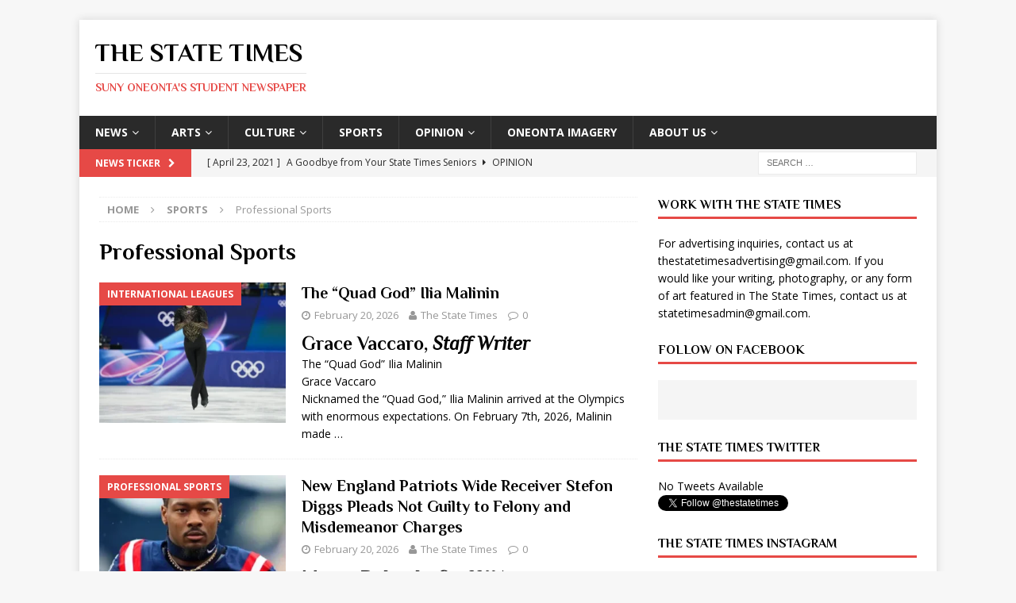

--- FILE ---
content_type: text/html; charset=UTF-8
request_url: https://thestatetimes.com/category/sports/professional-sports/
body_size: 13228
content:
<!DOCTYPE html>
<html class="no-js mh-one-sb" lang="en-US">
<head>
<meta charset="UTF-8">
<meta name="viewport" content="width=device-width, initial-scale=1.0">
<link rel="profile" href="https://gmpg.org/xfn/11" />
<title>Professional Sports &#8211; The State Times</title>
<meta name='robots' content='max-image-preview:large' />
<link rel='dns-prefetch' href='//secure.gravatar.com' />
<link rel='dns-prefetch' href='//stats.wp.com' />
<link rel='dns-prefetch' href='//fonts.googleapis.com' />
<link rel='dns-prefetch' href='//v0.wordpress.com' />
<link rel='preconnect' href='//c0.wp.com' />
<link rel="alternate" type="application/rss+xml" title="The State Times &raquo; Feed" href="https://thestatetimes.com/feed/" />
<link rel="alternate" type="application/rss+xml" title="The State Times &raquo; Comments Feed" href="https://thestatetimes.com/comments/feed/" />
<link rel="alternate" type="application/rss+xml" title="The State Times &raquo; Professional Sports Category Feed" href="https://thestatetimes.com/category/sports/professional-sports/feed/" />
<style id='wp-img-auto-sizes-contain-inline-css' type='text/css'>
img:is([sizes=auto i],[sizes^="auto," i]){contain-intrinsic-size:3000px 1500px}
/*# sourceURL=wp-img-auto-sizes-contain-inline-css */
</style>
<style id='wp-emoji-styles-inline-css' type='text/css'>

	img.wp-smiley, img.emoji {
		display: inline !important;
		border: none !important;
		box-shadow: none !important;
		height: 1em !important;
		width: 1em !important;
		margin: 0 0.07em !important;
		vertical-align: -0.1em !important;
		background: none !important;
		padding: 0 !important;
	}
/*# sourceURL=wp-emoji-styles-inline-css */
</style>
<style id='wp-block-library-inline-css' type='text/css'>
:root{--wp-block-synced-color:#7a00df;--wp-block-synced-color--rgb:122,0,223;--wp-bound-block-color:var(--wp-block-synced-color);--wp-editor-canvas-background:#ddd;--wp-admin-theme-color:#007cba;--wp-admin-theme-color--rgb:0,124,186;--wp-admin-theme-color-darker-10:#006ba1;--wp-admin-theme-color-darker-10--rgb:0,107,160.5;--wp-admin-theme-color-darker-20:#005a87;--wp-admin-theme-color-darker-20--rgb:0,90,135;--wp-admin-border-width-focus:2px}@media (min-resolution:192dpi){:root{--wp-admin-border-width-focus:1.5px}}.wp-element-button{cursor:pointer}:root .has-very-light-gray-background-color{background-color:#eee}:root .has-very-dark-gray-background-color{background-color:#313131}:root .has-very-light-gray-color{color:#eee}:root .has-very-dark-gray-color{color:#313131}:root .has-vivid-green-cyan-to-vivid-cyan-blue-gradient-background{background:linear-gradient(135deg,#00d084,#0693e3)}:root .has-purple-crush-gradient-background{background:linear-gradient(135deg,#34e2e4,#4721fb 50%,#ab1dfe)}:root .has-hazy-dawn-gradient-background{background:linear-gradient(135deg,#faaca8,#dad0ec)}:root .has-subdued-olive-gradient-background{background:linear-gradient(135deg,#fafae1,#67a671)}:root .has-atomic-cream-gradient-background{background:linear-gradient(135deg,#fdd79a,#004a59)}:root .has-nightshade-gradient-background{background:linear-gradient(135deg,#330968,#31cdcf)}:root .has-midnight-gradient-background{background:linear-gradient(135deg,#020381,#2874fc)}:root{--wp--preset--font-size--normal:16px;--wp--preset--font-size--huge:42px}.has-regular-font-size{font-size:1em}.has-larger-font-size{font-size:2.625em}.has-normal-font-size{font-size:var(--wp--preset--font-size--normal)}.has-huge-font-size{font-size:var(--wp--preset--font-size--huge)}.has-text-align-center{text-align:center}.has-text-align-left{text-align:left}.has-text-align-right{text-align:right}.has-fit-text{white-space:nowrap!important}#end-resizable-editor-section{display:none}.aligncenter{clear:both}.items-justified-left{justify-content:flex-start}.items-justified-center{justify-content:center}.items-justified-right{justify-content:flex-end}.items-justified-space-between{justify-content:space-between}.screen-reader-text{border:0;clip-path:inset(50%);height:1px;margin:-1px;overflow:hidden;padding:0;position:absolute;width:1px;word-wrap:normal!important}.screen-reader-text:focus{background-color:#ddd;clip-path:none;color:#444;display:block;font-size:1em;height:auto;left:5px;line-height:normal;padding:15px 23px 14px;text-decoration:none;top:5px;width:auto;z-index:100000}html :where(.has-border-color){border-style:solid}html :where([style*=border-top-color]){border-top-style:solid}html :where([style*=border-right-color]){border-right-style:solid}html :where([style*=border-bottom-color]){border-bottom-style:solid}html :where([style*=border-left-color]){border-left-style:solid}html :where([style*=border-width]){border-style:solid}html :where([style*=border-top-width]){border-top-style:solid}html :where([style*=border-right-width]){border-right-style:solid}html :where([style*=border-bottom-width]){border-bottom-style:solid}html :where([style*=border-left-width]){border-left-style:solid}html :where(img[class*=wp-image-]){height:auto;max-width:100%}:where(figure){margin:0 0 1em}html :where(.is-position-sticky){--wp-admin--admin-bar--position-offset:var(--wp-admin--admin-bar--height,0px)}@media screen and (max-width:600px){html :where(.is-position-sticky){--wp-admin--admin-bar--position-offset:0px}}

/*# sourceURL=wp-block-library-inline-css */
</style>
<style id='wp-block-heading-inline-css' type='text/css'>
h1:where(.wp-block-heading).has-background,h2:where(.wp-block-heading).has-background,h3:where(.wp-block-heading).has-background,h4:where(.wp-block-heading).has-background,h5:where(.wp-block-heading).has-background,h6:where(.wp-block-heading).has-background{padding:1.25em 2.375em}h1.has-text-align-left[style*=writing-mode]:where([style*=vertical-lr]),h1.has-text-align-right[style*=writing-mode]:where([style*=vertical-rl]),h2.has-text-align-left[style*=writing-mode]:where([style*=vertical-lr]),h2.has-text-align-right[style*=writing-mode]:where([style*=vertical-rl]),h3.has-text-align-left[style*=writing-mode]:where([style*=vertical-lr]),h3.has-text-align-right[style*=writing-mode]:where([style*=vertical-rl]),h4.has-text-align-left[style*=writing-mode]:where([style*=vertical-lr]),h4.has-text-align-right[style*=writing-mode]:where([style*=vertical-rl]),h5.has-text-align-left[style*=writing-mode]:where([style*=vertical-lr]),h5.has-text-align-right[style*=writing-mode]:where([style*=vertical-rl]),h6.has-text-align-left[style*=writing-mode]:where([style*=vertical-lr]),h6.has-text-align-right[style*=writing-mode]:where([style*=vertical-rl]){rotate:180deg}
/*# sourceURL=https://c0.wp.com/c/6.9.1/wp-includes/blocks/heading/style.min.css */
</style>
<style id='wp-block-paragraph-inline-css' type='text/css'>
.is-small-text{font-size:.875em}.is-regular-text{font-size:1em}.is-large-text{font-size:2.25em}.is-larger-text{font-size:3em}.has-drop-cap:not(:focus):first-letter{float:left;font-size:8.4em;font-style:normal;font-weight:100;line-height:.68;margin:.05em .1em 0 0;text-transform:uppercase}body.rtl .has-drop-cap:not(:focus):first-letter{float:none;margin-left:.1em}p.has-drop-cap.has-background{overflow:hidden}:root :where(p.has-background){padding:1.25em 2.375em}:where(p.has-text-color:not(.has-link-color)) a{color:inherit}p.has-text-align-left[style*="writing-mode:vertical-lr"],p.has-text-align-right[style*="writing-mode:vertical-rl"]{rotate:180deg}
/*# sourceURL=https://c0.wp.com/c/6.9.1/wp-includes/blocks/paragraph/style.min.css */
</style>

<style id='classic-theme-styles-inline-css' type='text/css'>
/*! This file is auto-generated */
.wp-block-button__link{color:#fff;background-color:#32373c;border-radius:9999px;box-shadow:none;text-decoration:none;padding:calc(.667em + 2px) calc(1.333em + 2px);font-size:1.125em}.wp-block-file__button{background:#32373c;color:#fff;text-decoration:none}
/*# sourceURL=/wp-includes/css/classic-themes.min.css */
</style>
<style id='global-styles-inline-css' type='text/css'>
:root{--wp--preset--aspect-ratio--square: 1;--wp--preset--aspect-ratio--4-3: 4/3;--wp--preset--aspect-ratio--3-4: 3/4;--wp--preset--aspect-ratio--3-2: 3/2;--wp--preset--aspect-ratio--2-3: 2/3;--wp--preset--aspect-ratio--16-9: 16/9;--wp--preset--aspect-ratio--9-16: 9/16;--wp--preset--color--black: #000000;--wp--preset--color--cyan-bluish-gray: #abb8c3;--wp--preset--color--white: #ffffff;--wp--preset--color--pale-pink: #f78da7;--wp--preset--color--vivid-red: #cf2e2e;--wp--preset--color--luminous-vivid-orange: #ff6900;--wp--preset--color--luminous-vivid-amber: #fcb900;--wp--preset--color--light-green-cyan: #7bdcb5;--wp--preset--color--vivid-green-cyan: #00d084;--wp--preset--color--pale-cyan-blue: #8ed1fc;--wp--preset--color--vivid-cyan-blue: #0693e3;--wp--preset--color--vivid-purple: #9b51e0;--wp--preset--gradient--vivid-cyan-blue-to-vivid-purple: linear-gradient(135deg,rgb(6,147,227) 0%,rgb(155,81,224) 100%);--wp--preset--gradient--light-green-cyan-to-vivid-green-cyan: linear-gradient(135deg,rgb(122,220,180) 0%,rgb(0,208,130) 100%);--wp--preset--gradient--luminous-vivid-amber-to-luminous-vivid-orange: linear-gradient(135deg,rgb(252,185,0) 0%,rgb(255,105,0) 100%);--wp--preset--gradient--luminous-vivid-orange-to-vivid-red: linear-gradient(135deg,rgb(255,105,0) 0%,rgb(207,46,46) 100%);--wp--preset--gradient--very-light-gray-to-cyan-bluish-gray: linear-gradient(135deg,rgb(238,238,238) 0%,rgb(169,184,195) 100%);--wp--preset--gradient--cool-to-warm-spectrum: linear-gradient(135deg,rgb(74,234,220) 0%,rgb(151,120,209) 20%,rgb(207,42,186) 40%,rgb(238,44,130) 60%,rgb(251,105,98) 80%,rgb(254,248,76) 100%);--wp--preset--gradient--blush-light-purple: linear-gradient(135deg,rgb(255,206,236) 0%,rgb(152,150,240) 100%);--wp--preset--gradient--blush-bordeaux: linear-gradient(135deg,rgb(254,205,165) 0%,rgb(254,45,45) 50%,rgb(107,0,62) 100%);--wp--preset--gradient--luminous-dusk: linear-gradient(135deg,rgb(255,203,112) 0%,rgb(199,81,192) 50%,rgb(65,88,208) 100%);--wp--preset--gradient--pale-ocean: linear-gradient(135deg,rgb(255,245,203) 0%,rgb(182,227,212) 50%,rgb(51,167,181) 100%);--wp--preset--gradient--electric-grass: linear-gradient(135deg,rgb(202,248,128) 0%,rgb(113,206,126) 100%);--wp--preset--gradient--midnight: linear-gradient(135deg,rgb(2,3,129) 0%,rgb(40,116,252) 100%);--wp--preset--font-size--small: 13px;--wp--preset--font-size--medium: 20px;--wp--preset--font-size--large: 36px;--wp--preset--font-size--x-large: 42px;--wp--preset--spacing--20: 0.44rem;--wp--preset--spacing--30: 0.67rem;--wp--preset--spacing--40: 1rem;--wp--preset--spacing--50: 1.5rem;--wp--preset--spacing--60: 2.25rem;--wp--preset--spacing--70: 3.38rem;--wp--preset--spacing--80: 5.06rem;--wp--preset--shadow--natural: 6px 6px 9px rgba(0, 0, 0, 0.2);--wp--preset--shadow--deep: 12px 12px 50px rgba(0, 0, 0, 0.4);--wp--preset--shadow--sharp: 6px 6px 0px rgba(0, 0, 0, 0.2);--wp--preset--shadow--outlined: 6px 6px 0px -3px rgb(255, 255, 255), 6px 6px rgb(0, 0, 0);--wp--preset--shadow--crisp: 6px 6px 0px rgb(0, 0, 0);}:where(.is-layout-flex){gap: 0.5em;}:where(.is-layout-grid){gap: 0.5em;}body .is-layout-flex{display: flex;}.is-layout-flex{flex-wrap: wrap;align-items: center;}.is-layout-flex > :is(*, div){margin: 0;}body .is-layout-grid{display: grid;}.is-layout-grid > :is(*, div){margin: 0;}:where(.wp-block-columns.is-layout-flex){gap: 2em;}:where(.wp-block-columns.is-layout-grid){gap: 2em;}:where(.wp-block-post-template.is-layout-flex){gap: 1.25em;}:where(.wp-block-post-template.is-layout-grid){gap: 1.25em;}.has-black-color{color: var(--wp--preset--color--black) !important;}.has-cyan-bluish-gray-color{color: var(--wp--preset--color--cyan-bluish-gray) !important;}.has-white-color{color: var(--wp--preset--color--white) !important;}.has-pale-pink-color{color: var(--wp--preset--color--pale-pink) !important;}.has-vivid-red-color{color: var(--wp--preset--color--vivid-red) !important;}.has-luminous-vivid-orange-color{color: var(--wp--preset--color--luminous-vivid-orange) !important;}.has-luminous-vivid-amber-color{color: var(--wp--preset--color--luminous-vivid-amber) !important;}.has-light-green-cyan-color{color: var(--wp--preset--color--light-green-cyan) !important;}.has-vivid-green-cyan-color{color: var(--wp--preset--color--vivid-green-cyan) !important;}.has-pale-cyan-blue-color{color: var(--wp--preset--color--pale-cyan-blue) !important;}.has-vivid-cyan-blue-color{color: var(--wp--preset--color--vivid-cyan-blue) !important;}.has-vivid-purple-color{color: var(--wp--preset--color--vivid-purple) !important;}.has-black-background-color{background-color: var(--wp--preset--color--black) !important;}.has-cyan-bluish-gray-background-color{background-color: var(--wp--preset--color--cyan-bluish-gray) !important;}.has-white-background-color{background-color: var(--wp--preset--color--white) !important;}.has-pale-pink-background-color{background-color: var(--wp--preset--color--pale-pink) !important;}.has-vivid-red-background-color{background-color: var(--wp--preset--color--vivid-red) !important;}.has-luminous-vivid-orange-background-color{background-color: var(--wp--preset--color--luminous-vivid-orange) !important;}.has-luminous-vivid-amber-background-color{background-color: var(--wp--preset--color--luminous-vivid-amber) !important;}.has-light-green-cyan-background-color{background-color: var(--wp--preset--color--light-green-cyan) !important;}.has-vivid-green-cyan-background-color{background-color: var(--wp--preset--color--vivid-green-cyan) !important;}.has-pale-cyan-blue-background-color{background-color: var(--wp--preset--color--pale-cyan-blue) !important;}.has-vivid-cyan-blue-background-color{background-color: var(--wp--preset--color--vivid-cyan-blue) !important;}.has-vivid-purple-background-color{background-color: var(--wp--preset--color--vivid-purple) !important;}.has-black-border-color{border-color: var(--wp--preset--color--black) !important;}.has-cyan-bluish-gray-border-color{border-color: var(--wp--preset--color--cyan-bluish-gray) !important;}.has-white-border-color{border-color: var(--wp--preset--color--white) !important;}.has-pale-pink-border-color{border-color: var(--wp--preset--color--pale-pink) !important;}.has-vivid-red-border-color{border-color: var(--wp--preset--color--vivid-red) !important;}.has-luminous-vivid-orange-border-color{border-color: var(--wp--preset--color--luminous-vivid-orange) !important;}.has-luminous-vivid-amber-border-color{border-color: var(--wp--preset--color--luminous-vivid-amber) !important;}.has-light-green-cyan-border-color{border-color: var(--wp--preset--color--light-green-cyan) !important;}.has-vivid-green-cyan-border-color{border-color: var(--wp--preset--color--vivid-green-cyan) !important;}.has-pale-cyan-blue-border-color{border-color: var(--wp--preset--color--pale-cyan-blue) !important;}.has-vivid-cyan-blue-border-color{border-color: var(--wp--preset--color--vivid-cyan-blue) !important;}.has-vivid-purple-border-color{border-color: var(--wp--preset--color--vivid-purple) !important;}.has-vivid-cyan-blue-to-vivid-purple-gradient-background{background: var(--wp--preset--gradient--vivid-cyan-blue-to-vivid-purple) !important;}.has-light-green-cyan-to-vivid-green-cyan-gradient-background{background: var(--wp--preset--gradient--light-green-cyan-to-vivid-green-cyan) !important;}.has-luminous-vivid-amber-to-luminous-vivid-orange-gradient-background{background: var(--wp--preset--gradient--luminous-vivid-amber-to-luminous-vivid-orange) !important;}.has-luminous-vivid-orange-to-vivid-red-gradient-background{background: var(--wp--preset--gradient--luminous-vivid-orange-to-vivid-red) !important;}.has-very-light-gray-to-cyan-bluish-gray-gradient-background{background: var(--wp--preset--gradient--very-light-gray-to-cyan-bluish-gray) !important;}.has-cool-to-warm-spectrum-gradient-background{background: var(--wp--preset--gradient--cool-to-warm-spectrum) !important;}.has-blush-light-purple-gradient-background{background: var(--wp--preset--gradient--blush-light-purple) !important;}.has-blush-bordeaux-gradient-background{background: var(--wp--preset--gradient--blush-bordeaux) !important;}.has-luminous-dusk-gradient-background{background: var(--wp--preset--gradient--luminous-dusk) !important;}.has-pale-ocean-gradient-background{background: var(--wp--preset--gradient--pale-ocean) !important;}.has-electric-grass-gradient-background{background: var(--wp--preset--gradient--electric-grass) !important;}.has-midnight-gradient-background{background: var(--wp--preset--gradient--midnight) !important;}.has-small-font-size{font-size: var(--wp--preset--font-size--small) !important;}.has-medium-font-size{font-size: var(--wp--preset--font-size--medium) !important;}.has-large-font-size{font-size: var(--wp--preset--font-size--large) !important;}.has-x-large-font-size{font-size: var(--wp--preset--font-size--x-large) !important;}
/*# sourceURL=global-styles-inline-css */
</style>

<link rel='stylesheet' id='mh-magazine-css' href='https://thestatetimes.com/wp-content/themes/mh-magazine/style.css?ver=3.6.1' type='text/css' media='all' />
<link rel='stylesheet' id='mh-font-awesome-css' href='https://thestatetimes.com/wp-content/themes/mh-magazine/includes/font-awesome.min.css' type='text/css' media='all' />
<link rel='stylesheet' id='mh-google-fonts-css' href='https://fonts.googleapis.com/css?family=Open+Sans:300,400,400italic,600,700%7cPhilosopher:300,400,400italic,600,700' type='text/css' media='all' />
<script type="text/javascript" src="https://c0.wp.com/c/6.9.1/wp-includes/js/jquery/jquery.min.js" id="jquery-core-js"></script>
<script type="text/javascript" src="https://c0.wp.com/c/6.9.1/wp-includes/js/jquery/jquery-migrate.min.js" id="jquery-migrate-js"></script>
<script type="text/javascript" src="https://thestatetimes.com/wp-content/themes/mh-magazine/js/scripts.js?ver=3.6.1" id="mh-scripts-js"></script>
<link rel="https://api.w.org/" href="https://thestatetimes.com/wp-json/" /><link rel="alternate" title="JSON" type="application/json" href="https://thestatetimes.com/wp-json/wp/v2/categories/424" /><link rel="EditURI" type="application/rsd+xml" title="RSD" href="https://thestatetimes.com/xmlrpc.php?rsd" />
<meta name="generator" content="WordPress 6.9.1" />
	<style>img#wpstats{display:none}</style>
		<!--[if lt IE 9]>
<script src="https://thestatetimes.com/wp-content/themes/mh-magazine/js/css3-mediaqueries.js"></script>
<![endif]-->
<style type="text/css">
h1, h2, h3, h4, h5, h6, .mh-custom-posts-small-title { font-family: "Philosopher", sans-serif; }
</style>
<style type="text/css">.recentcomments a{display:inline !important;padding:0 !important;margin:0 !important;}</style>
<!-- Jetpack Open Graph Tags -->
<meta property="og:type" content="website" />
<meta property="og:title" content="Professional Sports &#8211; The State Times" />
<meta property="og:url" content="https://thestatetimes.com/category/sports/professional-sports/" />
<meta property="og:site_name" content="The State Times" />
<meta property="og:image" content="https://s0.wp.com/i/blank.jpg" />
<meta property="og:image:alt" content="" />
<meta property="og:locale" content="en_US" />

<!-- End Jetpack Open Graph Tags -->
<link rel="icon" href="https://thestatetimes.com/wp-content/uploads/2011/10/statetimesicon1.png" sizes="32x32" />
<link rel="icon" href="https://thestatetimes.com/wp-content/uploads/2011/10/statetimesicon1.png" sizes="192x192" />
<link rel="apple-touch-icon" href="https://thestatetimes.com/wp-content/uploads/2011/10/statetimesicon1.png" />
<meta name="msapplication-TileImage" content="https://thestatetimes.com/wp-content/uploads/2011/10/statetimesicon1.png" />
</head>
<body id="mh-mobile" class="archive category category-professional-sports category-424 wp-theme-mh-magazine mh-boxed-layout mh-right-sb mh-loop-layout1 mh-widget-layout1" itemscope="itemscope" itemtype="http://schema.org/WebPage">
<div class="mh-container mh-container-outer">
<div class="mh-header-nav-mobile clearfix"></div>
	<div class="mh-preheader">
    	<div class="mh-container mh-container-inner mh-row clearfix">
							<div class="mh-header-bar-content mh-header-bar-top-left mh-col-2-3 clearfix">
									</div>
										<div class="mh-header-bar-content mh-header-bar-top-right mh-col-1-3 clearfix">
									</div>
					</div>
	</div>
<header class="mh-header" itemscope="itemscope" itemtype="http://schema.org/WPHeader">
	<div class="mh-container mh-container-inner clearfix">
		<div class="mh-custom-header clearfix">
<div class="mh-header-columns mh-row clearfix">
<div class="mh-col-1-1 mh-site-identity">
<div class="mh-site-logo" role="banner" itemscope="itemscope" itemtype="http://schema.org/Brand">
<div class="mh-header-text">
<a class="mh-header-text-link" href="https://thestatetimes.com/" title="The State Times" rel="home">
<h2 class="mh-header-title">The State Times</h2>
<h3 class="mh-header-tagline">SUNY Oneonta&#039;s Student Newspaper</h3>
</a>
</div>
</div>
</div>
</div>
</div>
	</div>
	<div class="mh-main-nav-wrap">
		<nav class="mh-navigation mh-main-nav mh-container mh-container-inner clearfix" itemscope="itemscope" itemtype="http://schema.org/SiteNavigationElement">
			<div class="menu-categories-container"><ul id="menu-categories" class="menu"><li id="menu-item-988" class="menu-item menu-item-type-taxonomy menu-item-object-category menu-item-has-children menu-item-988"><a href="https://thestatetimes.com/category/news/">News</a>
<ul class="sub-menu">
	<li id="menu-item-1006" class="menu-item menu-item-type-taxonomy menu-item-object-category menu-item-1006"><a href="https://thestatetimes.com/category/news/national_news/">National News</a></li>
	<li id="menu-item-1005" class="menu-item menu-item-type-taxonomy menu-item-object-category menu-item-1005"><a href="https://thestatetimes.com/category/news/local_news/">Local News</a></li>
	<li id="menu-item-1003" class="menu-item menu-item-type-taxonomy menu-item-object-category menu-item-1003"><a href="https://thestatetimes.com/category/news/campus_news/">Campus News</a></li>
</ul>
</li>
<li id="menu-item-984" class="menu-item menu-item-type-taxonomy menu-item-object-category menu-item-has-children menu-item-984"><a href="https://thestatetimes.com/category/arts/">Arts</a>
<ul class="sub-menu">
	<li id="menu-item-994" class="menu-item menu-item-type-taxonomy menu-item-object-category menu-item-994"><a href="https://thestatetimes.com/category/arts/music/">Music</a></li>
	<li id="menu-item-993" class="menu-item menu-item-type-taxonomy menu-item-object-category menu-item-993"><a href="https://thestatetimes.com/category/arts/film/">Film</a></li>
	<li id="menu-item-1974" class="menu-item menu-item-type-taxonomy menu-item-object-category menu-item-1974"><a href="https://thestatetimes.com/category/arts/visual-arts/">Visual Arts</a></li>
</ul>
</li>
<li id="menu-item-985" class="menu-item menu-item-type-taxonomy menu-item-object-category menu-item-has-children menu-item-985"><a href="https://thestatetimes.com/category/culture/">Culture</a>
<ul class="sub-menu">
	<li id="menu-item-997" class="menu-item menu-item-type-taxonomy menu-item-object-category menu-item-997"><a href="https://thestatetimes.com/category/culture/dining/">Food</a></li>
	<li id="menu-item-998" class="menu-item menu-item-type-taxonomy menu-item-object-category menu-item-998"><a href="https://thestatetimes.com/category/culture/fashion/">Fashion</a></li>
	<li id="menu-item-999" class="menu-item menu-item-type-taxonomy menu-item-object-category menu-item-999"><a href="https://thestatetimes.com/category/culture/lifestyle/">Lifestyle</a></li>
	<li id="menu-item-1000" class="menu-item menu-item-type-taxonomy menu-item-object-category menu-item-1000"><a href="https://thestatetimes.com/category/culture/literature/">Literature</a></li>
	<li id="menu-item-1001" class="menu-item menu-item-type-taxonomy menu-item-object-category menu-item-1001"><a href="https://thestatetimes.com/category/culture/technology/">Technology</a></li>
	<li id="menu-item-1002" class="menu-item menu-item-type-taxonomy menu-item-object-category menu-item-1002"><a href="https://thestatetimes.com/category/culture/the-green-corner/">Travel</a></li>
</ul>
</li>
<li id="menu-item-991" class="menu-item menu-item-type-taxonomy menu-item-object-category current-category-ancestor menu-item-991"><a href="https://thestatetimes.com/category/sports/">Sports</a></li>
<li id="menu-item-989" class="menu-item menu-item-type-taxonomy menu-item-object-category menu-item-has-children menu-item-989"><a href="https://thestatetimes.com/category/opinion/">Opinion</a>
<ul class="sub-menu">
	<li id="menu-item-1007" class="menu-item menu-item-type-taxonomy menu-item-object-category menu-item-1007"><a href="https://thestatetimes.com/category/opinion/editorial/">Editorial</a></li>
	<li id="menu-item-1008" class="menu-item menu-item-type-taxonomy menu-item-object-category menu-item-1008"><a href="https://thestatetimes.com/category/opinion/letter_to_the_editor/">Letter to the Editor</a></li>
	<li id="menu-item-1009" class="menu-item menu-item-type-taxonomy menu-item-object-category menu-item-1009"><a href="https://thestatetimes.com/category/opinion/politics/">Politics</a></li>
	<li id="menu-item-1010" class="menu-item menu-item-type-taxonomy menu-item-object-category menu-item-1010"><a href="https://thestatetimes.com/category/opinion/social_issues/">Social Issues</a></li>
</ul>
</li>
<li id="menu-item-9280" class="menu-item menu-item-type-post_type menu-item-object-page menu-item-9280"><a href="https://thestatetimes.com/oneonta-imagery/">Oneonta Imagery</a></li>
<li id="menu-item-9257" class="menu-item menu-item-type-post_type menu-item-object-page menu-item-has-children menu-item-9257"><a href="https://thestatetimes.com/contentabout-us/">About Us</a>
<ul class="sub-menu">
	<li id="menu-item-9281" class="menu-item menu-item-type-post_type menu-item-object-page menu-item-9281"><a href="https://thestatetimes.com/contentabout-us/">About Us</a></li>
	<li id="menu-item-9258" class="menu-item menu-item-type-post_type menu-item-object-page menu-item-9258"><a href="https://thestatetimes.com/contentstaff/">About The State Times</a></li>
</ul>
</li>
</ul></div>		</nav>
	</div>
	</header>
	<div class="mh-subheader">
		<div class="mh-container mh-container-inner mh-row clearfix">
							<div class="mh-header-bar-content mh-header-bar-bottom-left mh-col-2-3 clearfix">
											<div class="mh-header-ticker mh-header-ticker-bottom">
							<div class="mh-ticker-bottom">
			<div class="mh-ticker-title mh-ticker-title-bottom">
			News Ticker<i class="fa fa-chevron-right"></i>		</div>
		<div class="mh-ticker-content mh-ticker-content-bottom">
		<ul id="mh-ticker-loop-bottom">				<li class="mh-ticker-item mh-ticker-item-bottom">
					<a href="https://thestatetimes.com/2021/04/23/a-goodbye-from-your-state-times-seniors/" title="A Goodbye from Your State Times Seniors">
						<span class="mh-ticker-item-date mh-ticker-item-date-bottom">
                        	[ April 23, 2021 ]                        </span>
						<span class="mh-ticker-item-title mh-ticker-item-title-bottom">
							A Goodbye from Your State Times Seniors						</span>
													<span class="mh-ticker-item-cat mh-ticker-item-cat-bottom">
								<i class="fa fa-caret-right"></i>
																Opinion							</span>
											</a>
				</li>				<li class="mh-ticker-item mh-ticker-item-bottom">
					<a href="https://thestatetimes.com/2020/04/17/a-farewell-from-your-state-times-seniors/" title="A Farewell from Your State Times Seniors">
						<span class="mh-ticker-item-date mh-ticker-item-date-bottom">
                        	[ April 17, 2020 ]                        </span>
						<span class="mh-ticker-item-title mh-ticker-item-title-bottom">
							A Farewell from Your State Times Seniors						</span>
													<span class="mh-ticker-item-cat mh-ticker-item-cat-bottom">
								<i class="fa fa-caret-right"></i>
																Editorial							</span>
											</a>
				</li>				<li class="mh-ticker-item mh-ticker-item-bottom">
					<a href="https://thestatetimes.com/2020/01/31/the-state-times-student-newspaper-valentines-day-announcements/" title="The State Times, Student Newspaper, Valentine&#8217;s Day Announcements!">
						<span class="mh-ticker-item-date mh-ticker-item-date-bottom">
                        	[ January 31, 2020 ]                        </span>
						<span class="mh-ticker-item-title mh-ticker-item-title-bottom">
							The State Times, Student Newspaper, Valentine&#8217;s Day Announcements!						</span>
													<span class="mh-ticker-item-cat mh-ticker-item-cat-bottom">
								<i class="fa fa-caret-right"></i>
																Arts							</span>
											</a>
				</li>				<li class="mh-ticker-item mh-ticker-item-bottom">
					<a href="https://thestatetimes.com/2026/02/21/wuthering-heights-film-release/" title="Wuthering Heights Film Release">
						<span class="mh-ticker-item-date mh-ticker-item-date-bottom">
                        	[ February 21, 2026 ]                        </span>
						<span class="mh-ticker-item-title mh-ticker-item-title-bottom">
							Wuthering Heights Film Release						</span>
													<span class="mh-ticker-item-cat mh-ticker-item-cat-bottom">
								<i class="fa fa-caret-right"></i>
																Arts							</span>
											</a>
				</li>				<li class="mh-ticker-item mh-ticker-item-bottom">
					<a href="https://thestatetimes.com/2026/02/21/nancy-guthrie-dissapearance/" title="Nancy Guthrie Dissapearance">
						<span class="mh-ticker-item-date mh-ticker-item-date-bottom">
                        	[ February 21, 2026 ]                        </span>
						<span class="mh-ticker-item-title mh-ticker-item-title-bottom">
							Nancy Guthrie Dissapearance						</span>
													<span class="mh-ticker-item-cat mh-ticker-item-cat-bottom">
								<i class="fa fa-caret-right"></i>
																Arts							</span>
											</a>
				</li>				<li class="mh-ticker-item mh-ticker-item-bottom">
					<a href="https://thestatetimes.com/2026/02/21/new-line-dancing-club-created-at-suny-oneonta/" title="New Line Dancing Club Created at SUNY Oneonta">
						<span class="mh-ticker-item-date mh-ticker-item-date-bottom">
                        	[ February 21, 2026 ]                        </span>
						<span class="mh-ticker-item-title mh-ticker-item-title-bottom">
							New Line Dancing Club Created at SUNY Oneonta						</span>
													<span class="mh-ticker-item-cat mh-ticker-item-cat-bottom">
								<i class="fa fa-caret-right"></i>
																Arts							</span>
											</a>
				</li>				<li class="mh-ticker-item mh-ticker-item-bottom">
					<a href="https://thestatetimes.com/2026/02/21/pam-bondi-testifies-in-congress-about-epstein-files/" title="Pam Bondi Testifies In Congress About Epstein Files">
						<span class="mh-ticker-item-date mh-ticker-item-date-bottom">
                        	[ February 21, 2026 ]                        </span>
						<span class="mh-ticker-item-title mh-ticker-item-title-bottom">
							Pam Bondi Testifies In Congress About Epstein Files						</span>
													<span class="mh-ticker-item-cat mh-ticker-item-cat-bottom">
								<i class="fa fa-caret-right"></i>
																Arts							</span>
											</a>
				</li>				<li class="mh-ticker-item mh-ticker-item-bottom">
					<a href="https://thestatetimes.com/2026/02/20/grease-at-suny-oneonta/" title="Grease at SUNY Oneonta">
						<span class="mh-ticker-item-date mh-ticker-item-date-bottom">
                        	[ February 20, 2026 ]                        </span>
						<span class="mh-ticker-item-title mh-ticker-item-title-bottom">
							Grease at SUNY Oneonta						</span>
													<span class="mh-ticker-item-cat mh-ticker-item-cat-bottom">
								<i class="fa fa-caret-right"></i>
																Arts							</span>
											</a>
				</li>		</ul>
	</div>
</div>						</div>
									</div>
										<div class="mh-header-bar-content mh-header-bar-bottom-right mh-col-1-3 clearfix">
											<aside class="mh-header-search mh-header-search-bottom">
							<form role="search" method="get" class="search-form" action="https://thestatetimes.com/">
				<label>
					<span class="screen-reader-text">Search for:</span>
					<input type="search" class="search-field" placeholder="Search &hellip;" value="" name="s" />
				</label>
				<input type="submit" class="search-submit" value="Search" />
			</form>						</aside>
									</div>
					</div>
	</div>
<div class="mh-wrapper clearfix">
	<div class="mh-main clearfix">
		<div id="main-content" class="mh-loop mh-content" role="main"><nav class="mh-breadcrumb"><span itemscope itemtype="http://data-vocabulary.org/Breadcrumb"><a href="https://thestatetimes.com" itemprop="url"><span itemprop="title">Home</span></a></span><span class="mh-breadcrumb-delimiter"><i class="fa fa-angle-right"></i></span><a href="https://thestatetimes.com/category/sports/">Sports</a><span class="mh-breadcrumb-delimiter"><i class="fa fa-angle-right"></i></span>Professional Sports</nav>
				<header class="page-header"><h1 class="page-title">Professional Sports</h1>				</header><article class="mh-posts-list-item clearfix post-17120 post type-post status-publish format-standard has-post-thumbnail hentry category-international-leagues category-professional-sports category-sports">
	<figure class="mh-posts-list-thumb">
		<a class="mh-thumb-icon mh-thumb-icon-small-mobile" href="https://thestatetimes.com/2026/02/20/the-quad-god-ilia-malinin/"><img width="326" height="245" src="https://thestatetimes.com/wp-content/uploads/2026/02/Malinin-326x245.webp" class="attachment-mh-magazine-medium size-mh-magazine-medium wp-post-image" alt="" decoding="async" fetchpriority="high" srcset="https://thestatetimes.com/wp-content/uploads/2026/02/Malinin-326x245.webp 326w, https://thestatetimes.com/wp-content/uploads/2026/02/Malinin-678x509.webp 678w, https://thestatetimes.com/wp-content/uploads/2026/02/Malinin-80x60.webp 80w" sizes="(max-width: 326px) 100vw, 326px" />		</a>
					<div class="mh-image-caption mh-posts-list-caption">
				International Leagues			</div>
			</figure>
	<div class="mh-posts-list-content clearfix">
		<header class="mh-posts-list-header">
			<h3 class="entry-title mh-posts-list-title">
				<a href="https://thestatetimes.com/2026/02/20/the-quad-god-ilia-malinin/" title="The “Quad God” Ilia Malinin" rel="bookmark">
					The “Quad God” Ilia Malinin				</a>
			</h3>
			<div class="mh-meta mh-posts-list-meta">
				<span class="mh-meta-date updated"><i class="fa fa-clock-o"></i>February 20, 2026</span>
<span class="mh-meta-author author vcard"><i class="fa fa-user"></i><a class="fn" href="https://thestatetimes.com/author/alex-fredkin/">The State Times</a></span>
<span class="mh-meta-comments"><i class="fa fa-comment-o"></i><a class="mh-comment-count-link" href="https://thestatetimes.com/2026/02/20/the-quad-god-ilia-malinin/#mh-comments">0</a></span>
			</div>
		</header>
		<div class="mh-posts-list-excerpt clearfix">
			<h2 class="wp-block-heading">Grace Vaccaro, <em>Staff Writer</em></h2>



<p>The “Quad God” Ilia Malinin</p>



<p>Grace Vaccaro</p>



<p>Nicknamed the “Quad God,” Ilia Malinin arrived at the Olympics with enormous expectations. On February 7th, 2026, Malinin made &hellip;</p>		</div>
	</div>
</article><article class="mh-posts-list-item clearfix post-17127 post type-post status-publish format-standard has-post-thumbnail hentry category-professional-sports category-sports">
	<figure class="mh-posts-list-thumb">
		<a class="mh-thumb-icon mh-thumb-icon-small-mobile" href="https://thestatetimes.com/2026/02/20/new-england-patriots-wide-receiver-stefon-diggs-pleads-not-guilty-to-felony-and-misdemeanor-charges/"><img width="326" height="245" src="https://thestatetimes.com/wp-content/uploads/2026/02/stefon-diggs-326x245.webp" class="attachment-mh-magazine-medium size-mh-magazine-medium wp-post-image" alt="" decoding="async" srcset="https://thestatetimes.com/wp-content/uploads/2026/02/stefon-diggs-326x245.webp 326w, https://thestatetimes.com/wp-content/uploads/2026/02/stefon-diggs-80x60.webp 80w" sizes="(max-width: 326px) 100vw, 326px" />		</a>
					<div class="mh-image-caption mh-posts-list-caption">
				Professional Sports			</div>
			</figure>
	<div class="mh-posts-list-content clearfix">
		<header class="mh-posts-list-header">
			<h3 class="entry-title mh-posts-list-title">
				<a href="https://thestatetimes.com/2026/02/20/new-england-patriots-wide-receiver-stefon-diggs-pleads-not-guilty-to-felony-and-misdemeanor-charges/" title="New England Patriots Wide Receiver Stefon Diggs Pleads Not Guilty to Felony and Misdemeanor Charges" rel="bookmark">
					New England Patriots Wide Receiver Stefon Diggs Pleads Not Guilty to Felony and Misdemeanor Charges				</a>
			</h3>
			<div class="mh-meta mh-posts-list-meta">
				<span class="mh-meta-date updated"><i class="fa fa-clock-o"></i>February 20, 2026</span>
<span class="mh-meta-author author vcard"><i class="fa fa-user"></i><a class="fn" href="https://thestatetimes.com/author/alex-fredkin/">The State Times</a></span>
<span class="mh-meta-comments"><i class="fa fa-comment-o"></i><a class="mh-comment-count-link" href="https://thestatetimes.com/2026/02/20/new-england-patriots-wide-receiver-stefon-diggs-pleads-not-guilty-to-felony-and-misdemeanor-charges/#mh-comments">0</a></span>
			</div>
		</header>
		<div class="mh-posts-list-excerpt clearfix">
			<h2 class="wp-block-heading">Maeve Bidonde, Staff Writer<br /></h2>



<p>At the end of December, in the middle of the New England Patriots’ playoff run, Stefon Diggs the star receiver for the team was arrested on &hellip;</p>		</div>
	</div>
</article><article class="mh-posts-list-item clearfix post-16772 post type-post status-publish format-standard has-post-thumbnail hentry category-professional-sports category-sports">
	<figure class="mh-posts-list-thumb">
		<a class="mh-thumb-icon mh-thumb-icon-small-mobile" href="https://thestatetimes.com/2025/05/02/first-round-update-for-the-2025-nhl-playoffs/"><img width="326" height="245" src="https://thestatetimes.com/wp-content/uploads/2025/04/NHL-logo-326x245.jpg" class="attachment-mh-magazine-medium size-mh-magazine-medium wp-post-image" alt="" decoding="async" srcset="https://thestatetimes.com/wp-content/uploads/2025/04/NHL-logo-326x245.jpg 326w, https://thestatetimes.com/wp-content/uploads/2025/04/NHL-logo-678x509.jpg 678w, https://thestatetimes.com/wp-content/uploads/2025/04/NHL-logo-80x60.jpg 80w" sizes="(max-width: 326px) 100vw, 326px" />		</a>
					<div class="mh-image-caption mh-posts-list-caption">
				Professional Sports			</div>
			</figure>
	<div class="mh-posts-list-content clearfix">
		<header class="mh-posts-list-header">
			<h3 class="entry-title mh-posts-list-title">
				<a href="https://thestatetimes.com/2025/05/02/first-round-update-for-the-2025-nhl-playoffs/" title="First Round Update For The 2025 NHL Playoffs" rel="bookmark">
					First Round Update For The 2025 NHL Playoffs				</a>
			</h3>
			<div class="mh-meta mh-posts-list-meta">
				<span class="mh-meta-date updated"><i class="fa fa-clock-o"></i>May 2, 2025</span>
<span class="mh-meta-author author vcard"><i class="fa fa-user"></i><a class="fn" href="https://thestatetimes.com/author/alex-fredkin/">The State Times</a></span>
<span class="mh-meta-comments"><i class="fa fa-comment-o"></i><a class="mh-comment-count-link" href="https://thestatetimes.com/2025/05/02/first-round-update-for-the-2025-nhl-playoffs/#mh-comments">0</a></span>
			</div>
		</header>
		<div class="mh-posts-list-excerpt clearfix">
			<h2 class="wp-block-heading"><strong>Mary Gilmore, </strong><em><strong>Staff Writer</strong></em></h2>



<p>The 2025 NHL Stanley Cup Playoffs are in full swing, and hockey fans are on the edge of their seats as teams play in the first &hellip;</p>		</div>
	</div>
</article><article class="mh-posts-list-item clearfix post-16777 post type-post status-publish format-standard has-post-thumbnail hentry category-professional-sports category-sports">
	<figure class="mh-posts-list-thumb">
		<a class="mh-thumb-icon mh-thumb-icon-small-mobile" href="https://thestatetimes.com/2025/05/02/nfl-draft-updates/"><img width="326" height="245" src="https://thestatetimes.com/wp-content/uploads/2019/09/shield-326x245.jpg" class="attachment-mh-magazine-medium size-mh-magazine-medium wp-post-image" alt="" decoding="async" loading="lazy" srcset="https://thestatetimes.com/wp-content/uploads/2019/09/shield-326x245.jpg 326w, https://thestatetimes.com/wp-content/uploads/2019/09/shield-678x509.jpg 678w, https://thestatetimes.com/wp-content/uploads/2019/09/shield-80x60.jpg 80w" sizes="auto, (max-width: 326px) 100vw, 326px" />		</a>
					<div class="mh-image-caption mh-posts-list-caption">
				Professional Sports			</div>
			</figure>
	<div class="mh-posts-list-content clearfix">
		<header class="mh-posts-list-header">
			<h3 class="entry-title mh-posts-list-title">
				<a href="https://thestatetimes.com/2025/05/02/nfl-draft-updates/" title="NFL Draft Updates" rel="bookmark">
					NFL Draft Updates				</a>
			</h3>
			<div class="mh-meta mh-posts-list-meta">
				<span class="mh-meta-date updated"><i class="fa fa-clock-o"></i>May 2, 2025</span>
<span class="mh-meta-author author vcard"><i class="fa fa-user"></i><a class="fn" href="https://thestatetimes.com/author/alex-fredkin/">The State Times</a></span>
<span class="mh-meta-comments"><i class="fa fa-comment-o"></i><a class="mh-comment-count-link" href="https://thestatetimes.com/2025/05/02/nfl-draft-updates/#mh-comments">0</a></span>
			</div>
		</header>
		<div class="mh-posts-list-excerpt clearfix">
			<h2 class="wp-block-heading">Liam Koch, <em>Contributing Writer</em></h2>



<p>The NFL draft concluded on Saturday, the 26th,<sup> </sup>and it was not without controversy. The first round had a few moves that raised eyebrows. Namely, the &hellip;</p>		</div>
	</div>
</article><article class="mh-posts-list-item clearfix post-16693 post type-post status-publish format-standard has-post-thumbnail hentry category-professional-sports category-sports tag-mlb">
	<figure class="mh-posts-list-thumb">
		<a class="mh-thumb-icon mh-thumb-icon-small-mobile" href="https://thestatetimes.com/2025/04/18/torpedo-bats-and-how-their-effect-on-baseball/"><img width="326" height="245" src="https://thestatetimes.com/wp-content/uploads/2025/04/bats-326x245.jpg" class="attachment-mh-magazine-medium size-mh-magazine-medium wp-post-image" alt="" decoding="async" loading="lazy" srcset="https://thestatetimes.com/wp-content/uploads/2025/04/bats-326x245.jpg 326w, https://thestatetimes.com/wp-content/uploads/2025/04/bats-80x60.jpg 80w" sizes="auto, (max-width: 326px) 100vw, 326px" />		</a>
					<div class="mh-image-caption mh-posts-list-caption">
				Professional Sports			</div>
			</figure>
	<div class="mh-posts-list-content clearfix">
		<header class="mh-posts-list-header">
			<h3 class="entry-title mh-posts-list-title">
				<a href="https://thestatetimes.com/2025/04/18/torpedo-bats-and-how-their-effect-on-baseball/" title="Torpedo Bats and How Their Effect on Baseball" rel="bookmark">
					Torpedo Bats and How Their Effect on Baseball				</a>
			</h3>
			<div class="mh-meta mh-posts-list-meta">
				<span class="mh-meta-date updated"><i class="fa fa-clock-o"></i>April 18, 2025</span>
<span class="mh-meta-author author vcard"><i class="fa fa-user"></i><a class="fn" href="https://thestatetimes.com/author/alex-fredkin/">The State Times</a></span>
<span class="mh-meta-comments"><i class="fa fa-comment-o"></i><a class="mh-comment-count-link" href="https://thestatetimes.com/2025/04/18/torpedo-bats-and-how-their-effect-on-baseball/#mh-comments">0</a></span>
			</div>
		</header>
		<div class="mh-posts-list-excerpt clearfix">
			<h2 class="wp-block-heading">Liam Koch, <em>Contributing Writer</em></h2>



<p>The New York Yankees have been causing a storm in baseball after their new bats led them to a combined 9 home runs against the Milwaukee &hellip;</p>		</div>
	</div>
</article><article class="mh-posts-list-item clearfix post-16645 post type-post status-publish format-standard has-post-thumbnail hentry category-professional-sports category-sports">
	<figure class="mh-posts-list-thumb">
		<a class="mh-thumb-icon mh-thumb-icon-small-mobile" href="https://thestatetimes.com/2025/04/11/nfl-to-vote-on-tush-push-rule-change/"><img width="326" height="245" src="https://thestatetimes.com/wp-content/uploads/2021/02/NFL-logo-326x245.jpg" class="attachment-mh-magazine-medium size-mh-magazine-medium wp-post-image" alt="" decoding="async" loading="lazy" srcset="https://thestatetimes.com/wp-content/uploads/2021/02/NFL-logo-326x245.jpg 326w, https://thestatetimes.com/wp-content/uploads/2021/02/NFL-logo-678x509.jpg 678w, https://thestatetimes.com/wp-content/uploads/2021/02/NFL-logo-80x60.jpg 80w" sizes="auto, (max-width: 326px) 100vw, 326px" />		</a>
					<div class="mh-image-caption mh-posts-list-caption">
				Professional Sports			</div>
			</figure>
	<div class="mh-posts-list-content clearfix">
		<header class="mh-posts-list-header">
			<h3 class="entry-title mh-posts-list-title">
				<a href="https://thestatetimes.com/2025/04/11/nfl-to-vote-on-tush-push-rule-change/" title="NFL to Vote On Tush Push Rule Change" rel="bookmark">
					NFL to Vote On Tush Push Rule Change				</a>
			</h3>
			<div class="mh-meta mh-posts-list-meta">
				<span class="mh-meta-date updated"><i class="fa fa-clock-o"></i>April 11, 2025</span>
<span class="mh-meta-author author vcard"><i class="fa fa-user"></i><a class="fn" href="https://thestatetimes.com/author/alex-fredkin/">The State Times</a></span>
<span class="mh-meta-comments"><i class="fa fa-comment-o"></i><a class="mh-comment-count-link" href="https://thestatetimes.com/2025/04/11/nfl-to-vote-on-tush-push-rule-change/#mh-comments">1</a></span>
			</div>
		</header>
		<div class="mh-posts-list-excerpt clearfix">
			<h2 class="wp-block-heading">Maeve Bidonde, <em>Staff Writer </em></h2>



<p>The Green Bay Packers have proposed a prohibition of the Tush Push, a play commonly used by the Philadelphia Eagles and the Buffalo Bills during games. &hellip;</p>		</div>
	</div>
</article><article class="mh-posts-list-item clearfix post-16607 post type-post status-publish format-standard has-post-thumbnail hentry category-professional-sports category-sports">
	<figure class="mh-posts-list-thumb">
		<a class="mh-thumb-icon mh-thumb-icon-small-mobile" href="https://thestatetimes.com/2025/04/04/mlb-week-one-recap/"><img width="326" height="245" src="https://thestatetimes.com/wp-content/uploads/2017/04/mlb-326x245.jpg" class="attachment-mh-magazine-medium size-mh-magazine-medium wp-post-image" alt="" decoding="async" loading="lazy" srcset="https://thestatetimes.com/wp-content/uploads/2017/04/mlb-326x245.jpg 326w, https://thestatetimes.com/wp-content/uploads/2017/04/mlb-678x509.jpg 678w, https://thestatetimes.com/wp-content/uploads/2017/04/mlb-80x60.jpg 80w" sizes="auto, (max-width: 326px) 100vw, 326px" />		</a>
					<div class="mh-image-caption mh-posts-list-caption">
				Professional Sports			</div>
			</figure>
	<div class="mh-posts-list-content clearfix">
		<header class="mh-posts-list-header">
			<h3 class="entry-title mh-posts-list-title">
				<a href="https://thestatetimes.com/2025/04/04/mlb-week-one-recap/" title="MLB Week One Recap" rel="bookmark">
					MLB Week One Recap				</a>
			</h3>
			<div class="mh-meta mh-posts-list-meta">
				<span class="mh-meta-date updated"><i class="fa fa-clock-o"></i>April 4, 2025</span>
<span class="mh-meta-author author vcard"><i class="fa fa-user"></i><a class="fn" href="https://thestatetimes.com/author/alex-fredkin/">The State Times</a></span>
<span class="mh-meta-comments"><i class="fa fa-comment-o"></i><a class="mh-comment-count-link" href="https://thestatetimes.com/2025/04/04/mlb-week-one-recap/#mh-comments">0</a></span>
			</div>
		</header>
		<div class="mh-posts-list-excerpt clearfix">
			<h2 class="wp-block-heading">Liam Koch, <em>Contributing Writer</em></h2>



<p>The Major League Baseball season started last Thursday and already we’ve been given classics, a controversy, and a team scoring twenty runs against a favorite to &hellip;</p>		</div>
	</div>
</article><article class="mh-posts-list-item clearfix post-16612 post type-post status-publish format-standard has-post-thumbnail hentry category-death category-professional-sports category-sports">
	<figure class="mh-posts-list-thumb">
		<a class="mh-thumb-icon mh-thumb-icon-small-mobile" href="https://thestatetimes.com/2025/04/04/the-loss-of-miller-gardner/"><img width="326" height="245" src="https://thestatetimes.com/wp-content/uploads/2025/04/brett-gardner-326x245.jpg" class="attachment-mh-magazine-medium size-mh-magazine-medium wp-post-image" alt="" decoding="async" loading="lazy" srcset="https://thestatetimes.com/wp-content/uploads/2025/04/brett-gardner-326x245.jpg 326w, https://thestatetimes.com/wp-content/uploads/2025/04/brett-gardner-678x509.jpg 678w, https://thestatetimes.com/wp-content/uploads/2025/04/brett-gardner-80x60.jpg 80w" sizes="auto, (max-width: 326px) 100vw, 326px" />		</a>
					<div class="mh-image-caption mh-posts-list-caption">
				Death			</div>
			</figure>
	<div class="mh-posts-list-content clearfix">
		<header class="mh-posts-list-header">
			<h3 class="entry-title mh-posts-list-title">
				<a href="https://thestatetimes.com/2025/04/04/the-loss-of-miller-gardner/" title="The Loss of Miller Gardner" rel="bookmark">
					The Loss of Miller Gardner				</a>
			</h3>
			<div class="mh-meta mh-posts-list-meta">
				<span class="mh-meta-date updated"><i class="fa fa-clock-o"></i>April 4, 2025</span>
<span class="mh-meta-author author vcard"><i class="fa fa-user"></i><a class="fn" href="https://thestatetimes.com/author/alex-fredkin/">The State Times</a></span>
<span class="mh-meta-comments"><i class="fa fa-comment-o"></i><a class="mh-comment-count-link" href="https://thestatetimes.com/2025/04/04/the-loss-of-miller-gardner/#mh-comments">0</a></span>
			</div>
		</header>
		<div class="mh-posts-list-excerpt clearfix">
			<h2 class="wp-block-heading">Alyssa VanPelt, <em>Staff Writer</em></h2>



<p>Brett Gardner is a former New York Yankees baseball player. Tragically, on March 21<sup>st</sup>, 2025, his son, Miller Gardner, passed away. Miller Gardner was &hellip;</p>		</div>
	</div>
</article><article class="mh-posts-list-item clearfix post-16556 post type-post status-publish format-standard has-post-thumbnail hentry category-professional-sports category-sports">
	<figure class="mh-posts-list-thumb">
		<a class="mh-thumb-icon mh-thumb-icon-small-mobile" href="https://thestatetimes.com/2025/03/28/rodney-adams-retired-nfl-receiver-and-pro-frisbee-player-training-to-join-pickleball-league/"><img width="326" height="245" src="https://thestatetimes.com/wp-content/uploads/2025/03/rodney-adams-326x245.jpg" class="attachment-mh-magazine-medium size-mh-magazine-medium wp-post-image" alt="" decoding="async" loading="lazy" srcset="https://thestatetimes.com/wp-content/uploads/2025/03/rodney-adams-326x245.jpg 326w, https://thestatetimes.com/wp-content/uploads/2025/03/rodney-adams-678x509.jpg 678w, https://thestatetimes.com/wp-content/uploads/2025/03/rodney-adams-80x60.jpg 80w" sizes="auto, (max-width: 326px) 100vw, 326px" />		</a>
					<div class="mh-image-caption mh-posts-list-caption">
				Professional Sports			</div>
			</figure>
	<div class="mh-posts-list-content clearfix">
		<header class="mh-posts-list-header">
			<h3 class="entry-title mh-posts-list-title">
				<a href="https://thestatetimes.com/2025/03/28/rodney-adams-retired-nfl-receiver-and-pro-frisbee-player-training-to-join-pickleball-league/" title="Rodney Adams: Retired NFL Receiver and Pro Frisbee Player Training to Join Pickleball League" rel="bookmark">
					Rodney Adams: Retired NFL Receiver and Pro Frisbee Player Training to Join Pickleball League				</a>
			</h3>
			<div class="mh-meta mh-posts-list-meta">
				<span class="mh-meta-date updated"><i class="fa fa-clock-o"></i>March 28, 2025</span>
<span class="mh-meta-author author vcard"><i class="fa fa-user"></i><a class="fn" href="https://thestatetimes.com/author/alex-fredkin/">The State Times</a></span>
<span class="mh-meta-comments"><i class="fa fa-comment-o"></i><a class="mh-comment-count-link" href="https://thestatetimes.com/2025/03/28/rodney-adams-retired-nfl-receiver-and-pro-frisbee-player-training-to-join-pickleball-league/#mh-comments">0</a></span>
			</div>
		</header>
		<div class="mh-posts-list-excerpt clearfix">
			<h2 class="wp-block-heading">Mary Gilmore, <em>Staff Writer </em></h2>



<p>Rodney Adams played wide receiver in the NFL for the Minnesota Vikings, Indianapolis Colts, Chicago Bears, and New York Jets. Now, in retirement, Adams is making &hellip;</p>		</div>
	</div>
</article><article class="mh-posts-list-item clearfix post-16485 post type-post status-publish format-standard has-post-thumbnail hentry category-professional-sports category-sports">
	<figure class="mh-posts-list-thumb">
		<a class="mh-thumb-icon mh-thumb-icon-small-mobile" href="https://thestatetimes.com/2025/02/28/nba-all-star-celebrity-game-the-highlights-and-lineup/"><img width="326" height="245" src="https://thestatetimes.com/wp-content/uploads/2025/02/NBA-2025-All-Star-Game-326x245.jpg" class="attachment-mh-magazine-medium size-mh-magazine-medium wp-post-image" alt="" decoding="async" loading="lazy" srcset="https://thestatetimes.com/wp-content/uploads/2025/02/NBA-2025-All-Star-Game-326x245.jpg 326w, https://thestatetimes.com/wp-content/uploads/2025/02/NBA-2025-All-Star-Game-678x509.jpg 678w, https://thestatetimes.com/wp-content/uploads/2025/02/NBA-2025-All-Star-Game-80x60.jpg 80w" sizes="auto, (max-width: 326px) 100vw, 326px" />		</a>
					<div class="mh-image-caption mh-posts-list-caption">
				Professional Sports			</div>
			</figure>
	<div class="mh-posts-list-content clearfix">
		<header class="mh-posts-list-header">
			<h3 class="entry-title mh-posts-list-title">
				<a href="https://thestatetimes.com/2025/02/28/nba-all-star-celebrity-game-the-highlights-and-lineup/" title="NBA All-Star Celebrity Game: The Highlights and Lineup" rel="bookmark">
					NBA All-Star Celebrity Game: The Highlights and Lineup				</a>
			</h3>
			<div class="mh-meta mh-posts-list-meta">
				<span class="mh-meta-date updated"><i class="fa fa-clock-o"></i>February 28, 2025</span>
<span class="mh-meta-author author vcard"><i class="fa fa-user"></i><a class="fn" href="https://thestatetimes.com/author/alex-fredkin/">The State Times</a></span>
<span class="mh-meta-comments"><i class="fa fa-comment-o"></i><a class="mh-comment-count-link" href="https://thestatetimes.com/2025/02/28/nba-all-star-celebrity-game-the-highlights-and-lineup/#mh-comments">0</a></span>
			</div>
		</header>
		<div class="mh-posts-list-excerpt clearfix">
			<h2 class="wp-block-heading">Maeve Bidonde, <em>Staff Writer</em></h2>



<p>It is the time of year when the NBA rounds up celebrities for its All-Star Celebrity Game. This year was no exception. Like every other NBA &hellip;</p>		</div>
	</div>
</article><div class="mh-loop-pagination clearfix">
	<nav class="navigation pagination" aria-label="Posts pagination">
		<h2 class="screen-reader-text">Posts pagination</h2>
		<div class="nav-links"><span aria-current="page" class="page-numbers current">1</span>
<a class="page-numbers" href="https://thestatetimes.com/category/sports/professional-sports/page/2/">2</a>
<a class="page-numbers" href="https://thestatetimes.com/category/sports/professional-sports/page/3/">3</a>
<a class="next page-numbers" href="https://thestatetimes.com/category/sports/professional-sports/page/2/">&raquo;</a></div>
	</nav></div>		</div>
			<aside class="mh-widget-col-1 mh-sidebar" itemscope="itemscope" itemtype="http://schema.org/WPSideBar"><div id="text-6" class="mh-widget widget_text"><h4 class="mh-widget-title"><span class="mh-widget-title-inner">WORK WITH THE STATE TIMES</span></h4>			<div class="textwidget">For advertising inquiries, contact us at <a href="/cdn-cgi/l/email-protection" class="__cf_email__" data-cfemail="fb8f939e888f9a8f9e8f92969e889a9f8d9e898f928892959cbb9c969a9297d5989496">[email&#160;protected]</a>.

If you would like your writing, photography, or any form of art featured in The State Times, contact us at <a href="/cdn-cgi/l/email-protection" class="__cf_email__" data-cfemail="b2c1c6d3c6d7c6dbdfd7c1d3d6dfdbdcf2d5dfd3dbde9cd1dddf">[email&#160;protected]</a>.</div>
		</div><div id="mh_magazine_facebook_page-3" class="mh-widget mh_magazine_facebook_page"><h4 class="mh-widget-title"><span class="mh-widget-title-inner">Follow on Facebook</span></h4><div class="mh-magazine-facebook-page-widget">
<div class="fb-page" data-href="https://www.facebook.com/thestatetimes/" data-width="300" data-height="500" data-hide-cover="0" data-show-facepile="0" data-show-posts="0"></div>
</div>
</div><div id="twitter-3" class="mh-widget widget_twitter"><div><h4 class="mh-widget-title"><span class="mh-widget-title-inner"><span class='twitterwidget twitterwidget-title'>The State Times Twitter</span></span></h4><ul><li class="wpTwitterWidgetEmpty">No Tweets Available</li></ul><div class="follow-button"><a href="https://twitter.com/thestatetimes" class="twitter-follow-button" title="Follow @thestatetimes" data-lang="en">@thestatetimes</a></div></div></div><div id="text-5" class="mh-widget widget_text"><h4 class="mh-widget-title"><span class="mh-widget-title-inner">THE STATE TIMES INSTAGRAM</span></h4>			<div class="textwidget">https://www.instagram.com/thestatetimes/ </div>
		</div>	</aside>	</div>
	</div>
<footer class="mh-footer" itemscope="itemscope" itemtype="http://schema.org/WPFooter">
<div class="mh-container mh-container-inner mh-footer-widgets mh-row clearfix">
<div class="mh-col-1-2 mh-widget-col-2 mh-footer-2-cols  mh-footer-area mh-footer-1">
<div id="text-14" class="mh-footer-widget widget_text"><h6 class="mh-widget-title mh-footer-widget-title"><span class="mh-widget-title-inner mh-footer-widget-title-inner">KEEPING UP WITH THE TIMES SINCE 1945</span></h6>			<div class="textwidget">Welcome to the official website for The State Times, SUNY Oneonta's newspaper. Learn about local entertainment, national news, and modern perspectives, brought to you by a diverse student body. By sharing knowledge and intersectional experiences, the participants of this platform are striving to better the world and everyone's relationship to it.</div>
		</div></div>
<div class="mh-col-1-2 mh-widget-col-2 mh-footer-2-cols  mh-footer-area mh-footer-3">
<div id="archives-8" class="mh-footer-widget widget_archive"><h6 class="mh-widget-title mh-footer-widget-title"><span class="mh-widget-title-inner mh-footer-widget-title-inner">Archives</span></h6>		<label class="screen-reader-text" for="archives-dropdown-8">Archives</label>
		<select id="archives-dropdown-8" name="archive-dropdown">
			
			<option value="">Select Month</option>
				<option value='https://thestatetimes.com/2026/02/'> February 2026 </option>
	<option value='https://thestatetimes.com/2025/11/'> November 2025 </option>
	<option value='https://thestatetimes.com/2025/10/'> October 2025 </option>
	<option value='https://thestatetimes.com/2025/09/'> September 2025 </option>
	<option value='https://thestatetimes.com/2025/05/'> May 2025 </option>
	<option value='https://thestatetimes.com/2025/04/'> April 2025 </option>
	<option value='https://thestatetimes.com/2025/03/'> March 2025 </option>
	<option value='https://thestatetimes.com/2025/02/'> February 2025 </option>
	<option value='https://thestatetimes.com/2024/12/'> December 2024 </option>
	<option value='https://thestatetimes.com/2024/11/'> November 2024 </option>
	<option value='https://thestatetimes.com/2024/10/'> October 2024 </option>
	<option value='https://thestatetimes.com/2024/09/'> September 2024 </option>
	<option value='https://thestatetimes.com/2024/05/'> May 2024 </option>
	<option value='https://thestatetimes.com/2024/04/'> April 2024 </option>
	<option value='https://thestatetimes.com/2024/03/'> March 2024 </option>
	<option value='https://thestatetimes.com/2024/02/'> February 2024 </option>
	<option value='https://thestatetimes.com/2023/12/'> December 2023 </option>
	<option value='https://thestatetimes.com/2023/11/'> November 2023 </option>
	<option value='https://thestatetimes.com/2023/10/'> October 2023 </option>
	<option value='https://thestatetimes.com/2023/05/'> May 2023 </option>
	<option value='https://thestatetimes.com/2023/04/'> April 2023 </option>
	<option value='https://thestatetimes.com/2023/03/'> March 2023 </option>
	<option value='https://thestatetimes.com/2023/02/'> February 2023 </option>
	<option value='https://thestatetimes.com/2023/01/'> January 2023 </option>
	<option value='https://thestatetimes.com/2022/12/'> December 2022 </option>
	<option value='https://thestatetimes.com/2022/11/'> November 2022 </option>
	<option value='https://thestatetimes.com/2022/10/'> October 2022 </option>
	<option value='https://thestatetimes.com/2022/09/'> September 2022 </option>
	<option value='https://thestatetimes.com/2022/05/'> May 2022 </option>
	<option value='https://thestatetimes.com/2022/04/'> April 2022 </option>
	<option value='https://thestatetimes.com/2022/03/'> March 2022 </option>
	<option value='https://thestatetimes.com/2022/02/'> February 2022 </option>
	<option value='https://thestatetimes.com/2021/11/'> November 2021 </option>
	<option value='https://thestatetimes.com/2021/10/'> October 2021 </option>
	<option value='https://thestatetimes.com/2021/09/'> September 2021 </option>
	<option value='https://thestatetimes.com/2021/04/'> April 2021 </option>
	<option value='https://thestatetimes.com/2021/03/'> March 2021 </option>
	<option value='https://thestatetimes.com/2021/02/'> February 2021 </option>
	<option value='https://thestatetimes.com/2020/11/'> November 2020 </option>
	<option value='https://thestatetimes.com/2020/10/'> October 2020 </option>
	<option value='https://thestatetimes.com/2020/09/'> September 2020 </option>
	<option value='https://thestatetimes.com/2020/04/'> April 2020 </option>
	<option value='https://thestatetimes.com/2020/03/'> March 2020 </option>
	<option value='https://thestatetimes.com/2020/02/'> February 2020 </option>
	<option value='https://thestatetimes.com/2020/01/'> January 2020 </option>
	<option value='https://thestatetimes.com/2019/11/'> November 2019 </option>
	<option value='https://thestatetimes.com/2019/10/'> October 2019 </option>
	<option value='https://thestatetimes.com/2019/09/'> September 2019 </option>
	<option value='https://thestatetimes.com/2019/04/'> April 2019 </option>
	<option value='https://thestatetimes.com/2019/03/'> March 2019 </option>
	<option value='https://thestatetimes.com/2019/02/'> February 2019 </option>
	<option value='https://thestatetimes.com/2018/12/'> December 2018 </option>
	<option value='https://thestatetimes.com/2018/11/'> November 2018 </option>
	<option value='https://thestatetimes.com/2018/10/'> October 2018 </option>
	<option value='https://thestatetimes.com/2018/09/'> September 2018 </option>
	<option value='https://thestatetimes.com/2018/04/'> April 2018 </option>
	<option value='https://thestatetimes.com/2018/03/'> March 2018 </option>
	<option value='https://thestatetimes.com/2018/02/'> February 2018 </option>
	<option value='https://thestatetimes.com/2017/12/'> December 2017 </option>
	<option value='https://thestatetimes.com/2017/11/'> November 2017 </option>
	<option value='https://thestatetimes.com/2017/10/'> October 2017 </option>
	<option value='https://thestatetimes.com/2017/09/'> September 2017 </option>
	<option value='https://thestatetimes.com/2017/04/'> April 2017 </option>
	<option value='https://thestatetimes.com/2017/03/'> March 2017 </option>
	<option value='https://thestatetimes.com/2017/02/'> February 2017 </option>
	<option value='https://thestatetimes.com/2017/01/'> January 2017 </option>
	<option value='https://thestatetimes.com/2016/12/'> December 2016 </option>
	<option value='https://thestatetimes.com/2016/11/'> November 2016 </option>
	<option value='https://thestatetimes.com/2016/10/'> October 2016 </option>
	<option value='https://thestatetimes.com/2016/09/'> September 2016 </option>
	<option value='https://thestatetimes.com/2016/04/'> April 2016 </option>
	<option value='https://thestatetimes.com/2016/03/'> March 2016 </option>
	<option value='https://thestatetimes.com/2016/02/'> February 2016 </option>
	<option value='https://thestatetimes.com/2015/12/'> December 2015 </option>
	<option value='https://thestatetimes.com/2015/11/'> November 2015 </option>
	<option value='https://thestatetimes.com/2015/10/'> October 2015 </option>
	<option value='https://thestatetimes.com/2015/09/'> September 2015 </option>
	<option value='https://thestatetimes.com/2015/08/'> August 2015 </option>
	<option value='https://thestatetimes.com/2015/05/'> May 2015 </option>
	<option value='https://thestatetimes.com/2015/04/'> April 2015 </option>
	<option value='https://thestatetimes.com/2015/03/'> March 2015 </option>
	<option value='https://thestatetimes.com/2015/02/'> February 2015 </option>
	<option value='https://thestatetimes.com/2014/11/'> November 2014 </option>
	<option value='https://thestatetimes.com/2014/10/'> October 2014 </option>
	<option value='https://thestatetimes.com/2014/09/'> September 2014 </option>
	<option value='https://thestatetimes.com/2014/05/'> May 2014 </option>
	<option value='https://thestatetimes.com/2014/04/'> April 2014 </option>
	<option value='https://thestatetimes.com/2014/03/'> March 2014 </option>
	<option value='https://thestatetimes.com/2014/02/'> February 2014 </option>
	<option value='https://thestatetimes.com/2014/01/'> January 2014 </option>
	<option value='https://thestatetimes.com/2013/12/'> December 2013 </option>
	<option value='https://thestatetimes.com/2013/11/'> November 2013 </option>
	<option value='https://thestatetimes.com/2013/10/'> October 2013 </option>
	<option value='https://thestatetimes.com/2013/09/'> September 2013 </option>
	<option value='https://thestatetimes.com/2013/05/'> May 2013 </option>
	<option value='https://thestatetimes.com/2013/04/'> April 2013 </option>
	<option value='https://thestatetimes.com/2013/03/'> March 2013 </option>
	<option value='https://thestatetimes.com/2013/02/'> February 2013 </option>
	<option value='https://thestatetimes.com/2013/01/'> January 2013 </option>
	<option value='https://thestatetimes.com/2012/12/'> December 2012 </option>
	<option value='https://thestatetimes.com/2012/11/'> November 2012 </option>
	<option value='https://thestatetimes.com/2012/10/'> October 2012 </option>
	<option value='https://thestatetimes.com/2012/09/'> September 2012 </option>
	<option value='https://thestatetimes.com/2012/05/'> May 2012 </option>
	<option value='https://thestatetimes.com/2012/04/'> April 2012 </option>
	<option value='https://thestatetimes.com/2012/03/'> March 2012 </option>
	<option value='https://thestatetimes.com/2012/02/'> February 2012 </option>
	<option value='https://thestatetimes.com/2011/12/'> December 2011 </option>
	<option value='https://thestatetimes.com/2011/11/'> November 2011 </option>
	<option value='https://thestatetimes.com/2011/10/'> October 2011 </option>

		</select>

			<script data-cfasync="false" src="/cdn-cgi/scripts/5c5dd728/cloudflare-static/email-decode.min.js"></script><script type="text/javascript">
/* <![CDATA[ */

( ( dropdownId ) => {
	const dropdown = document.getElementById( dropdownId );
	function onSelectChange() {
		setTimeout( () => {
			if ( 'escape' === dropdown.dataset.lastkey ) {
				return;
			}
			if ( dropdown.value ) {
				document.location.href = dropdown.value;
			}
		}, 250 );
	}
	function onKeyUp( event ) {
		if ( 'Escape' === event.key ) {
			dropdown.dataset.lastkey = 'escape';
		} else {
			delete dropdown.dataset.lastkey;
		}
	}
	function onClick() {
		delete dropdown.dataset.lastkey;
	}
	dropdown.addEventListener( 'keyup', onKeyUp );
	dropdown.addEventListener( 'click', onClick );
	dropdown.addEventListener( 'change', onSelectChange );
})( "archives-dropdown-8" );

//# sourceURL=WP_Widget_Archives%3A%3Awidget
/* ]]> */
</script>
</div></div>
</div>
</footer>
<div class="mh-copyright-wrap">
	<div class="mh-container mh-container-inner clearfix">
		<p class="mh-copyright">
			Copyright &copy; 2026 | MH Magazine WordPress Theme by <a href="https://www.mhthemes.com/" title="Premium WordPress Themes" rel="nofollow">MH Themes</a>		</p>
	</div>
</div>
<a href="#" class="mh-back-to-top"><i class="fa fa-chevron-up"></i></a>
</div><!-- .mh-container-outer -->
<script type="speculationrules">
{"prefetch":[{"source":"document","where":{"and":[{"href_matches":"/*"},{"not":{"href_matches":["/wp-*.php","/wp-admin/*","/wp-content/uploads/*","/wp-content/*","/wp-content/plugins/*","/wp-content/themes/mh-magazine/*","/*\\?(.+)"]}},{"not":{"selector_matches":"a[rel~=\"nofollow\"]"}},{"not":{"selector_matches":".no-prefetch, .no-prefetch a"}}]},"eagerness":"conservative"}]}
</script>
			<div id="fb-root"></div>
			<script>
				(function(d, s, id){
					var js, fjs = d.getElementsByTagName(s)[0];
					if (d.getElementById(id)) return;
					js = d.createElement(s); js.id = id;
					js.src = "//connect.facebook.net/en_US/sdk.js#xfbml=1&version=v2.6";
					fjs.parentNode.insertBefore(js, fjs);
				}(document, 'script', 'facebook-jssdk'));
			</script> <script type="text/javascript" src="https://stats.wp.com/e-202609.js" id="jetpack-stats-js" data-wp-strategy="defer"></script>
<script type="text/javascript" id="jetpack-stats-js-after">
/* <![CDATA[ */
_stq = window._stq || [];
_stq.push([ "view", JSON.parse("{\"v\":\"ext\",\"blog\":\"161775724\",\"post\":\"0\",\"tz\":\"-4\",\"srv\":\"thestatetimes.com\",\"j\":\"1:14.1\"}") ]);
_stq.push([ "clickTrackerInit", "161775724", "0" ]);
//# sourceURL=jetpack-stats-js-after
/* ]]> */
</script>
<script type="text/javascript" src="https://platform.twitter.com/widgets.js?ver=1.0.0" id="twitter-widgets-js"></script>
<script id="wp-emoji-settings" type="application/json">
{"baseUrl":"https://s.w.org/images/core/emoji/17.0.2/72x72/","ext":".png","svgUrl":"https://s.w.org/images/core/emoji/17.0.2/svg/","svgExt":".svg","source":{"concatemoji":"https://thestatetimes.com/wp-includes/js/wp-emoji-release.min.js?ver=6.9.1"}}
</script>
<script type="module">
/* <![CDATA[ */
/*! This file is auto-generated */
const a=JSON.parse(document.getElementById("wp-emoji-settings").textContent),o=(window._wpemojiSettings=a,"wpEmojiSettingsSupports"),s=["flag","emoji"];function i(e){try{var t={supportTests:e,timestamp:(new Date).valueOf()};sessionStorage.setItem(o,JSON.stringify(t))}catch(e){}}function c(e,t,n){e.clearRect(0,0,e.canvas.width,e.canvas.height),e.fillText(t,0,0);t=new Uint32Array(e.getImageData(0,0,e.canvas.width,e.canvas.height).data);e.clearRect(0,0,e.canvas.width,e.canvas.height),e.fillText(n,0,0);const a=new Uint32Array(e.getImageData(0,0,e.canvas.width,e.canvas.height).data);return t.every((e,t)=>e===a[t])}function p(e,t){e.clearRect(0,0,e.canvas.width,e.canvas.height),e.fillText(t,0,0);var n=e.getImageData(16,16,1,1);for(let e=0;e<n.data.length;e++)if(0!==n.data[e])return!1;return!0}function u(e,t,n,a){switch(t){case"flag":return n(e,"\ud83c\udff3\ufe0f\u200d\u26a7\ufe0f","\ud83c\udff3\ufe0f\u200b\u26a7\ufe0f")?!1:!n(e,"\ud83c\udde8\ud83c\uddf6","\ud83c\udde8\u200b\ud83c\uddf6")&&!n(e,"\ud83c\udff4\udb40\udc67\udb40\udc62\udb40\udc65\udb40\udc6e\udb40\udc67\udb40\udc7f","\ud83c\udff4\u200b\udb40\udc67\u200b\udb40\udc62\u200b\udb40\udc65\u200b\udb40\udc6e\u200b\udb40\udc67\u200b\udb40\udc7f");case"emoji":return!a(e,"\ud83e\u1fac8")}return!1}function f(e,t,n,a){let r;const o=(r="undefined"!=typeof WorkerGlobalScope&&self instanceof WorkerGlobalScope?new OffscreenCanvas(300,150):document.createElement("canvas")).getContext("2d",{willReadFrequently:!0}),s=(o.textBaseline="top",o.font="600 32px Arial",{});return e.forEach(e=>{s[e]=t(o,e,n,a)}),s}function r(e){var t=document.createElement("script");t.src=e,t.defer=!0,document.head.appendChild(t)}a.supports={everything:!0,everythingExceptFlag:!0},new Promise(t=>{let n=function(){try{var e=JSON.parse(sessionStorage.getItem(o));if("object"==typeof e&&"number"==typeof e.timestamp&&(new Date).valueOf()<e.timestamp+604800&&"object"==typeof e.supportTests)return e.supportTests}catch(e){}return null}();if(!n){if("undefined"!=typeof Worker&&"undefined"!=typeof OffscreenCanvas&&"undefined"!=typeof URL&&URL.createObjectURL&&"undefined"!=typeof Blob)try{var e="postMessage("+f.toString()+"("+[JSON.stringify(s),u.toString(),c.toString(),p.toString()].join(",")+"));",a=new Blob([e],{type:"text/javascript"});const r=new Worker(URL.createObjectURL(a),{name:"wpTestEmojiSupports"});return void(r.onmessage=e=>{i(n=e.data),r.terminate(),t(n)})}catch(e){}i(n=f(s,u,c,p))}t(n)}).then(e=>{for(const n in e)a.supports[n]=e[n],a.supports.everything=a.supports.everything&&a.supports[n],"flag"!==n&&(a.supports.everythingExceptFlag=a.supports.everythingExceptFlag&&a.supports[n]);var t;a.supports.everythingExceptFlag=a.supports.everythingExceptFlag&&!a.supports.flag,a.supports.everything||((t=a.source||{}).concatemoji?r(t.concatemoji):t.wpemoji&&t.twemoji&&(r(t.twemoji),r(t.wpemoji)))});
//# sourceURL=https://thestatetimes.com/wp-includes/js/wp-emoji-loader.min.js
/* ]]> */
</script>
<script defer src="https://static.cloudflareinsights.com/beacon.min.js/vcd15cbe7772f49c399c6a5babf22c1241717689176015" integrity="sha512-ZpsOmlRQV6y907TI0dKBHq9Md29nnaEIPlkf84rnaERnq6zvWvPUqr2ft8M1aS28oN72PdrCzSjY4U6VaAw1EQ==" data-cf-beacon='{"version":"2024.11.0","token":"b199951b126e417e903e4f368c67666e","r":1,"server_timing":{"name":{"cfCacheStatus":true,"cfEdge":true,"cfExtPri":true,"cfL4":true,"cfOrigin":true,"cfSpeedBrain":true},"location_startswith":null}}' crossorigin="anonymous"></script>
</body>
</html>